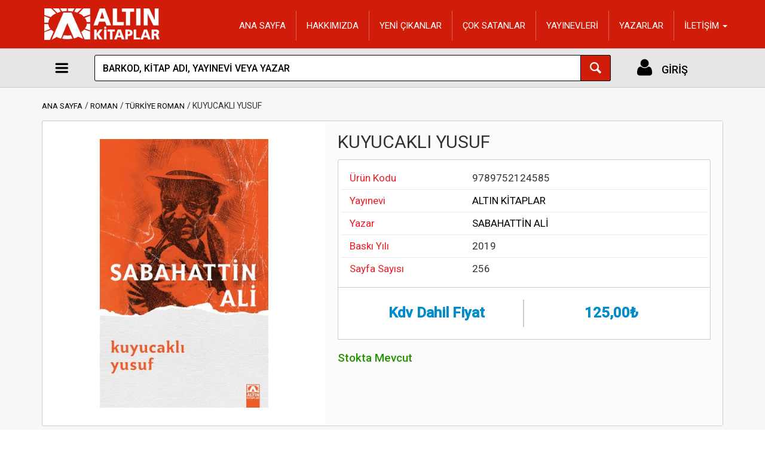

--- FILE ---
content_type: text/html; charset=utf-8
request_url: https://b2b.altinkitaplar.com.tr/kitap/altin-kitaplar/kuyucakli-yusuf/9789752124585
body_size: 16312
content:

<!DOCTYPE html>
<html>
<head>
    <meta charset="utf-8" />
<meta name="viewport" content="width=device-width, initial-scale=1.0, maximum-scale=1.0, user-scalable=no">
<meta http-equiv="X-UA-Compatible" content="IE=edge">
<meta http-equiv="Cache-control" content="no-cache">
<meta name="viewport" content="width=device-width" />
<title>
ALTIN KİTAPLAR | KUYUCAKLI YUSUF | SABAHATTİN ALİ | ALTIN KİTAPLAR </title>
    <meta name="description" content="ALTIN KİTAPLAR Detayı" />
    <meta name="keywords" content="KUYUCAKLI YUSUF, SABAHATTİN ALİ, ALTIN KİTAPLAR, 9789752124585, KUYUCAKLI YUSUF,SABAHATTİN ALİ, altin,kitaplar" />
<script src="/content/js/modernizr?v=Ue6pQwlVac0ZdbIyIn4-Bqh2YDXA2aHqqTer-c9YvvA1"></script>

<script src="/content/js/jquery?v=RfUeoIfEaIohof5A6Yx_RvhjPWW5REhi387hPnXMuLE1"></script>

<link href="/content/plugin/bootstrap-datetimepicker/css/bootstrap-datetimepicker?v=CsenYC34bPJnybeoJlNgT2AhwjugPHNSgCrjxpQ3TmE1" rel="stylesheet"/>

<link href="/content/plugin/bootstrap-select/css/bootstrap-select?v=sCxl4NBt2rmOksFX0_fCMb_ZEREAaQK9KflTczlIeKY1" rel="stylesheet"/>

<link href="/content/plugin/flag-icon-css/css/flag-icon?v=_zvj7wMMvCUj0wrNMIs2t0TTQbRWA9HXqktPQy82AoY1" rel="stylesheet"/>

<link href="/content/css/font-awesome?v=3iEv8vqPidB6TVfgNOGrLoJr-SPH_mV3YwpggEk2_ao1" rel="stylesheet"/>

<link href="/content/plugin/pnotify/css?v=vrwcr38a34Eo_FZP7_QnN1UTAPXgR_vLbCBJMVKjAB41" rel="stylesheet"/>

<link href="/content/plugin/jquery.fancybox/css?v=upByAWsDAweeVoH431T3ueGfm1vyZ_iBHxa1_VJ7Cu01" rel="stylesheet"/>

<link href="/content/plugin/intTelInput/css/intTelInput?v=GQZBDReQexxQKJrjrTkNMQUF8LeMLqZq-WoTCHiqoRg1" rel="stylesheet"/>

<link href="/content/plugin/css/owlcarousel?v=8iWMX6jLJDqmTzx8UcaIw4mICoc0PRBj3Y57i36ce8c1" rel="stylesheet"/>

<link href="/content/plugin/css/sweetalert2?v=Q7vMX1Fmj__sit-Bk1-5PDS2VDn7S6OJwYc1CrAN-4c1" rel="stylesheet"/>

<link href="/content/css/b2b?v=vLEd6biUFEXAMJwkqJ-CdBZoEtAeOb7B0GOeEhtZOLI1" rel="stylesheet"/>


    <!-- Global site tag (gtag.js) - Google Analytics -->
    <script async src="https://www.googletagmanager.com/gtag/js?id=G-080N225YVY"></script>
    <script>
        window.dataLayer = window.dataLayer || [];
        function gtag() { dataLayer.push(arguments); }
        gtag('js', new Date());

        gtag('config', 'G-080N225YVY');
    </script>

<link href="https://fonts.googleapis.com/css?family=Lato:400,700|Raleway:400,500|Roboto:400,500|PT+Sans" rel="stylesheet">
<link href="/Themes/AltinKitaplar/Content/css/fontello.css" rel="stylesheet">
<link rel="stylesheet" href="/Themes/AltinKitaplar/Content/plugin/bootstrap/css/bootstrap.css">
<link rel="stylesheet" href="/Themes/AltinKitaplar/Content/css/style.css">
<link rel="stylesheet" href="/Themes/AltinKitaplar/Content/css/style-custom.css">
<script src="/Themes/AltinKitaplar/Content/plugin/bootstrap/js/bootstrap.js"></script>

<link rel="icon" type="image/x-icon" href="/Themes/AltinKitaplar/Content/favicon/favicon.ico">
<link rel="icon" type="image/png" sizes="32x32" href="/Themes/AltinKitaplar/Content/favicon/favicon-32x32.png">
<link rel="icon" type="image/png" sizes="16x16" href="/Themes/AltinKitaplar/Content/favicon/favicon-16x16.png">
<link rel="apple-touch-icon" sizes="180x180" href="/Themes/Ecober/Content/favicon/apple-touch-icon.png">
<link rel="manifest" href="/Themes/AltinKitaplar/Content/favicon/site.webmanifest">
</head>
<body class="front_page">

    <div class="wide_layout">

        

<!-- - - - - - - - - - - - - - Header - - - - - - - - - - - - - - - - -->

<header id="header" class="type_4">
    <!-- - - - - - - - - - - - - - Bottom part - - - - - - - - - - - - - - - - -->
    <div class="bottom_part">
        <div class="container">
            <div class="row">

                <!-- Static navbar -->
                <nav class="navbar navbar-static-top">
                    <div class="container">
                        <div class="navbar-header">

                            <button type="button" class="navbar-toggle collapsed mainLink" data-toggle="collapse" data-target="#navbar" aria-expanded="false" aria-controls="navbar">
                                <span class="sr-only">Toggle navigation</span>
                            </button>

                                <a href="/login" class="navLogin1"></a>






                                <a href="/" class="logo"><img src="/Themes/AltinKitaplar/content/images/logo.png" alt="ALTIN KİTAPLAR"></a>
                        </div>
                        <div id="navbar" class="navbar-collapse collapse">
    <ul class="nav navbar-nav navbar-right headerMenu" style="margin-top:8px; text-align:center">

                <li><a href="/">ANA SAYFA</a></li>
                <li class="divider-vertical"></li>
                <li><a href="/cms/hakkimizda/1333">HAKKIMIZDA</a></li>
                <li class="divider-vertical"></li>
                <li><a href="/yeni-cikanlar">YENİ &#199;IKANLAR</a></li>
                <li class="divider-vertical"></li>
                <li><a href="/cok-satanlar">&#199;OK SATANLAR</a></li>
                <li class="divider-vertical"></li>
                <li><a href="/yayinevleri">YAYINEVLERİ</a></li>
                <li class="divider-vertical"></li>
                <li><a href="/yazarlar">YAZARLAR</a></li>
                <li class="divider-vertical"></li>
                <li class="dropdown subHeaderMenu">
                    <a href="#" class="dropdown-toggle" data-toggle="dropdown" role="button" aria-haspopup="true" aria-expanded="false">İLETİŞİM <span class="caret"></span></a>
                    <ul class="dropdown-menu">
                            <li><a href="/bayilik-basvuru-formu">B2B BAŞVURU FORMU</a></li>
                                <li role="separator" class="divider"></li>
                            <li><a href="/iletisim">İLETİŞİM FORMU</a></li>
                    </ul>
                </li>
            </ul>

                        </div><!--/.nav-collapse -->


                    </div>
                </nav>
            </div><!--/ .row-->
        </div><!--/ .container-->
    </div><!--/ .bottom_part -->
    <!-- - - - - - - - - - - - - - End of bottom part - - - - - - - - - - - - - - - - -->
    <!-- - - - - - - - - - - - - - Main navigation wrapper - - - - - - - - - - - - - - - - -->

    <div id="main_navigation_wrap">
        <div class="container">
            <div class="row">
                <div class="col-xs-12">
                    <div class="sticky_inner">

                        <!-- - - - - - - - - - - - - - Navigation item - - - - - - - - - - - - - - - - -->
                        <div class="nav_item size_1 navItem1">
<link rel="stylesheet" href="/Themes/AltinKitaplar/Content/js/mega-menu/css/mega-menu.css">
<div class="cd-dropdown-wrapper">
    <a class="btn btnMenu categories cd-dropdown-trigger" href="javascript:;" style="padding-right: 4px; height: 100%; width: 100%;position:absolute"></a>
    <nav class="cd-dropdown">
        <h2 style="padding:10px 0 10px 15px">
                <img src="/Themes/AltinKitaplar/content/images/logo.png" style="height:65px" />
        </h2>
        <a href="#0" class="cd-close">Kapat</a>
        <ul class="cd-dropdown-content">
                    <li class="has-children">
                        <a href="/kategori/category1/arastirma-tarih/1000">ARAŞTIRMA-TARİH</a>

                            <ul class="cd-dropdown-icons is-hidden">
                                <li class="go-back">
                                    <a href="#0">ARAŞTIRMA-TARİH</a>
                                </li>
                                    <li>
                                        <a href="/kategori/category2/ataturk-kitapligi/2014" style="height:40px; line-height:40px">ATAT&#220;RK KİTAPLIĞI</a>
                                    </li>
                                    <li>
                                        <a href="/kategori/category2/edebiyat-inceleme/2029" style="height:40px; line-height:40px">EDEBİYAT İNCELEME</a>
                                    </li>
                                    <li>
                                        <a href="/kategori/category2/politika/2048" style="height:40px; line-height:40px">POLİTİKA</a>
                                    </li>
                                    <li>
                                        <a href="/kategori/category2/tarih/2059" style="height:40px; line-height:40px">TARİH</a>
                                    </li>
                            </ul>
                    </li>
                    <li class="has-children">
                        <a href="/kategori/category1/basvuru/1001">BAŞVURU</a>

                            <ul class="cd-dropdown-icons is-hidden">
                                <li class="go-back">
                                    <a href="#0">BAŞVURU</a>
                                </li>
                                    <li>
                                        <a href="/kategori/category2/aile-cocuk/2016" style="height:40px; line-height:40px">AİLE &#199;OCUK</a>
                                    </li>
                                    <li>
                                        <a href="/kategori/category2/gezi-anlatimi/2034" style="height:40px; line-height:40px">GEZİ ANLATIMI</a>
                                    </li>
                                    <li>
                                        <a href="/kategori/category2/is-gelistirme/2064" style="height:40px; line-height:40px">İŞ GELİŞTİRME</a>
                                    </li>
                                    <li>
                                        <a href="/kategori/category2/kadin-erkek-iliskisi/2037" style="height:40px; line-height:40px">KADIN ERKEK İLİŞKİSİ</a>
                                    </li>
                                    <li>
                                        <a href="/kategori/category2/kisisel-gelisim/2042" style="height:40px; line-height:40px">KİŞİSEL GELİŞİM</a>
                                    </li>
                                    <li>
                                        <a href="/kategori/category2/psikoloji/2050" style="height:40px; line-height:40px">PSİKOLOJİ</a>
                                    </li>
                                    <li>
                                        <a href="/kategori/category2/saglik/2052" style="height:40px; line-height:40px">SAĞLIK</a>
                                    </li>
                                    <li>
                                        <a href="/kategori/category2/satis-pazarlama/2053" style="height:40px; line-height:40px">SATIŞ-PAZARLAMA</a>
                                    </li>
                            </ul>
                    </li>
                    <li class="has-children">
                        <a href="/kategori/category1/bilim/1002">BİLİM</a>

                            <ul class="cd-dropdown-icons is-hidden">
                                <li class="go-back">
                                    <a href="#0">BİLİM</a>
                                </li>
                                    <li>
                                        <a href="/kategori/category2/bilim-insanlari/2020" style="height:40px; line-height:40px">BİLİM İNSANLARI</a>
                                    </li>
                                    <li>
                                        <a href="/kategori/category2/bilim-kurgu/2018" style="height:40px; line-height:40px">BİLİM KURGU</a>
                                    </li>
                                    <li>
                                        <a href="/kategori/category2/bilim-tarihi/2019" style="height:40px; line-height:40px">BİLİM TARİHİ</a>
                                    </li>
                                    <li>
                                        <a href="/kategori/category2/populer-bilim/2049" style="height:40px; line-height:40px">POP&#220;LER BİLİM</a>
                                    </li>
                            </ul>
                    </li>
                    <li class="has-children">
                        <a href="/kategori/category1/biyografi/1003">BİYOGRAFİ</a>

                            <ul class="cd-dropdown-icons is-hidden">
                                <li class="go-back">
                                    <a href="#0">BİYOGRAFİ</a>
                                </li>
                                    <li>
                                        <a href="/kategori/category2/biyografi/2021" style="height:40px; line-height:40px">BİYOGRAFİ</a>
                                    </li>
                            </ul>
                    </li>
                    <li class="has-children">
                        <a href="/kategori/category1/cocuk/1004">&#199;OCUK</a>

                            <ul class="cd-dropdown-icons is-hidden">
                                <li class="go-back">
                                    <a href="#0">&#199;OCUK</a>
                                </li>
                                    <li>
                                        <a href="/kategori/category2/12-yas-hikaye-roman/2000" style="height:40px; line-height:40px">12+ YAŞ HİKAYE-ROMAN</a>
                                    </li>
                                    <li>
                                        <a href="/kategori/category2/12-yas-klasik/2001" style="height:40px; line-height:40px">12+ YAŞ KLASİK</a>
                                    </li>
                                    <li>
                                        <a href="/kategori/category2/3-6-yas-etkinlik/2002" style="height:40px; line-height:40px">3-6 YAŞ ETKİNLİK</a>
                                    </li>
                                    <li>
                                        <a href="/kategori/category2/3-6-yas-ilkokuma-kitap/2003" style="height:40px; line-height:40px">3-6 YAŞ İLKOKUMA KİTAP</a>
                                    </li>
                                    <li>
                                        <a href="/kategori/category2/3-6yas-resimli-kitap/2004" style="height:40px; line-height:40px">3-6YAŞ RESİMLİ KİTAP</a>
                                    </li>
                                    <li>
                                        <a href="/kategori/category2/6-yas-bilim/2005" style="height:40px; line-height:40px">6+ YAŞ BİLİM</a>
                                    </li>
                                    <li>
                                        <a href="/kategori/category2/6-yas-egitim/2006" style="height:40px; line-height:40px">6+ YAŞ EĞİTİM</a>
                                    </li>
                                    <li>
                                        <a href="/kategori/category2/6-yas-etkinlik/2065" style="height:40px; line-height:40px">6+ YAŞ ETKİNLİK</a>
                                    </li>
                                    <li>
                                        <a href="/kategori/category2/6-yas-klasik/2007" style="height:40px; line-height:40px">6+ YAŞ KLASİK</a>
                                    </li>
                                    <li>
                                        <a href="/kategori/category2/6yas-basvuru-kitap/2008" style="height:40px; line-height:40px">6+YAŞ BAŞVURU KİTAP</a>
                                    </li>
                                    <li>
                                        <a href="/kategori/category2/6yas-egitici-kitaplar/2009" style="height:40px; line-height:40px">6+YAŞ EĞİTİCİ KİTAPLAR</a>
                                    </li>
                                    <li>
                                        <a href="/kategori/category2/6yas-klasik/2010" style="height:40px; line-height:40px">6+YAŞ KLASİK</a>
                                    </li>
                                    <li>
                                        <a href="/kategori/category2/6-8yas-ilk-okuma-kitap/2011" style="height:40px; line-height:40px">6-8YAŞ İLK OKUMA KİTAP</a>
                                    </li>
                                    <li>
                                        <a href="/kategori/category2/8-12yas-hikaye-roman/2012" style="height:40px; line-height:40px">8-12YAŞ HİKAYE-ROMAN</a>
                                    </li>
                                    <li>
                                        <a href="/kategori/category2/aile-cocuk/2016" style="height:40px; line-height:40px">AİLE &#199;OCUK</a>
                                    </li>
                                    <li>
                                        <a href="/kategori/category2/boyama-kitaplari/2017" style="height:40px; line-height:40px">BOYAMA KİTAPLARI</a>
                                    </li>
                                    <li>
                                        <a href="/kategori/category2/cizgi-roman/2023" style="height:40px; line-height:40px">&#199;İZGİ ROMAN</a>
                                    </li>
                                    <li>
                                        <a href="/kategori/category2/hikaye/2036" style="height:40px; line-height:40px">HİKAYE</a>
                                    </li>
                                    <li>
                                        <a href="/kategori/category2/masal-kitaplari/2044" style="height:40px; line-height:40px">MASAL KİTAPLARI</a>
                                    </li>
                                    <li>
                                        <a href="/kategori/category2/saglik/2052" style="height:40px; line-height:40px">SAĞLIK</a>
                                    </li>
                                    <li>
                                        <a href="/kategori/category2/sesli-kitaplar/2054" style="height:40px; line-height:40px">SESLİ KİTAPLAR</a>
                                    </li>
                            </ul>
                    </li>
                    <li class="has-children">
                        <a href="/kategori/category1/edebiyat/1005">EDEBİYAT</a>

                            <ul class="cd-dropdown-icons is-hidden">
                                <li class="go-back">
                                    <a href="#0">EDEBİYAT</a>
                                </li>
                                    <li>
                                        <a href="/kategori/category2/deneme-yazin/2025" style="height:40px; line-height:40px">DENEME-YAZIN</a>
                                    </li>
                                    <li>
                                        <a href="/kategori/category2/dunya-roman/2027" style="height:40px; line-height:40px">D&#220;NYA ROMAN</a>
                                    </li>
                                    <li>
                                        <a href="/kategori/category2/edebiyat-inceleme/2029" style="height:40px; line-height:40px">EDEBİYAT İNCELEME</a>
                                    </li>
                                    <li>
                                        <a href="/kategori/category2/gunluk-ani/2035" style="height:40px; line-height:40px">G&#220;NL&#220;K ANI</a>
                                    </li>
                                    <li>
                                        <a href="/kategori/category2/turk-klasik/2060" style="height:40px; line-height:40px">T&#220;RK KLASİK</a>
                                    </li>
                                    <li>
                                        <a href="/kategori/category2/turk-siiri/2061" style="height:40px; line-height:40px">T&#220;RK ŞİİRİ</a>
                                    </li>
                            </ul>
                    </li>
                    <li class="has-children">
                        <a href="/kategori/category1/egitim/1006">EĞİTİM</a>

                            <ul class="cd-dropdown-icons is-hidden">
                                <li class="go-back">
                                    <a href="#0">EĞİTİM</a>
                                </li>
                                    <li>
                                        <a href="/kategori/category2/aile-cocuk/2016" style="height:40px; line-height:40px">AİLE &#199;OCUK</a>
                                    </li>
                                    <li>
                                        <a href="/kategori/category2/dil-bilgisi/2028" style="height:40px; line-height:40px">DİL BİLGİSİ</a>
                                    </li>
                                    <li>
                                        <a href="/kategori/category2/egitim/2030" style="height:40px; line-height:40px">EĞİTİM</a>
                                    </li>
                                    <li>
                                        <a href="/kategori/category2/sozluk/2057" style="height:40px; line-height:40px">S&#214;ZL&#220;K</a>
                                    </li>
                            </ul>
                    </li>
                    <li class="has-children">
                        <a href="/kategori/category1/felsefe/1007">FELSEFE</a>

                            <ul class="cd-dropdown-icons is-hidden">
                                <li class="go-back">
                                    <a href="#0">FELSEFE</a>
                                </li>
                                    <li>
                                        <a href="/kategori/category2/felsefeciler/2032" style="height:40px; line-height:40px">FELSEFECİLER</a>
                                    </li>
                            </ul>
                    </li>
                    <li class="has-children">
                        <a href="/kategori/category1/genclik/1009">GEN&#199;LİK</a>

                            <ul class="cd-dropdown-icons is-hidden">
                                <li class="go-back">
                                    <a href="#0">GEN&#199;LİK</a>
                                </li>
                                    <li>
                                        <a href="/kategori/category2/12-yas-hikaye-roman/2000" style="height:40px; line-height:40px">12+ YAŞ HİKAYE-ROMAN</a>
                                    </li>
                                    <li>
                                        <a href="/kategori/category2/8-12yas-hikaye-roman/2012" style="height:40px; line-height:40px">8-12YAŞ HİKAYE-ROMAN</a>
                                    </li>
                                    <li>
                                        <a href="/kategori/category2/hikaye/2036" style="height:40px; line-height:40px">HİKAYE</a>
                                    </li>
                                    <li>
                                        <a href="/kategori/category2/macera/2043" style="height:40px; line-height:40px">MACERA</a>
                                    </li>
                            </ul>
                    </li>
                    <li class="has-children">
                        <a href="/kategori/category1/hobi/1010">HOBİ</a>

                            <ul class="cd-dropdown-icons is-hidden">
                                <li class="go-back">
                                    <a href="#0">HOBİ</a>
                                </li>
                                    <li>
                                        <a href="/kategori/category2/boyama-kitaplari/2017" style="height:40px; line-height:40px">BOYAMA KİTAPLARI</a>
                                    </li>
                                    <li>
                                        <a href="/kategori/category2/parapsikoloji/2046" style="height:40px; line-height:40px">PARAPSİKOLOJİ</a>
                                    </li>
                            </ul>
                    </li>
                    <li class="has-children">
                        <a href="/kategori/category1/kirtasiye/1011">KIRTASİYE</a>

                            <ul class="cd-dropdown-icons is-hidden">
                                <li class="go-back">
                                    <a href="#0">KIRTASİYE</a>
                                </li>
                                    <li>
                                        <a href="/kategori/category2/ajanda/2013" style="height:40px; line-height:40px">AJANDA</a>
                                    </li>
                                    <li>
                                        <a href="/kategori/category2/defter/2024" style="height:40px; line-height:40px">DEFTER</a>
                                    </li>
                                    <li>
                                        <a href="/kategori/category2/kirtasiye/2038" style="height:40px; line-height:40px">KIRTASİYE</a>
                                    </li>
                            </ul>
                    </li>
                    <li class="has-children">
                        <a href="/kategori/category1/roman/1013">ROMAN</a>

                            <ul class="cd-dropdown-icons is-hidden">
                                <li class="go-back">
                                    <a href="#0">ROMAN</a>
                                </li>
                                    <li>
                                        <a href="/kategori/category2/bilim-kurgu/2018" style="height:40px; line-height:40px">BİLİM KURGU</a>
                                    </li>
                                    <li>
                                        <a href="/kategori/category2/biyografi/2021" style="height:40px; line-height:40px">BİYOGRAFİ</a>
                                    </li>
                                    <li>
                                        <a href="/kategori/category2/cizgi-roman/2023" style="height:40px; line-height:40px">&#199;İZGİ ROMAN</a>
                                    </li>
                                    <li>
                                        <a href="/kategori/category2/dunya-klasik/2026" style="height:40px; line-height:40px">D&#220;NYA KLASİK</a>
                                    </li>
                                    <li>
                                        <a href="/kategori/category2/dunya-roman/2027" style="height:40px; line-height:40px">D&#220;NYA ROMAN</a>
                                    </li>
                                    <li>
                                        <a href="/kategori/category2/edebiyat-inceleme/2029" style="height:40px; line-height:40px">EDEBİYAT İNCELEME</a>
                                    </li>
                                    <li>
                                        <a href="/kategori/category2/fantastik/2031" style="height:40px; line-height:40px">FANTASTİK</a>
                                    </li>
                                    <li>
                                        <a href="/kategori/category2/kisisel-gelisim/2042" style="height:40px; line-height:40px">KİŞİSEL GELİŞİM</a>
                                    </li>
                                    <li>
                                        <a href="/kategori/category2/korku-gerilim/2041" style="height:40px; line-height:40px">KORKU GERİLİM</a>
                                    </li>
                                    <li>
                                        <a href="/kategori/category2/macera/2043" style="height:40px; line-height:40px">MACERA</a>
                                    </li>
                                    <li>
                                        <a href="/kategori/category2/polisiye/2047" style="height:40px; line-height:40px">POLİSİYE</a>
                                    </li>
                                    <li>
                                        <a href="/kategori/category2/romantik/2051" style="height:40px; line-height:40px">ROMANTİK</a>
                                    </li>
                                    <li>
                                        <a href="/kategori/category2/saglik/2052" style="height:40px; line-height:40px">SAĞLIK</a>
                                    </li>
                                    <li>
                                        <a href="/kategori/category2/turkiye-roman/2062" style="height:40px; line-height:40px">T&#220;RKİYE ROMAN</a>
                                    </li>
                            </ul>
                    </li>
                    <li class="has-children">
                        <a href="/kategori/category1/yemek/1014">YEMEK</a>

                            <ul class="cd-dropdown-icons is-hidden">
                                <li class="go-back">
                                    <a href="#0">YEMEK</a>
                                </li>
                                    <li>
                                        <a href="/kategori/category2/yemek-kitaplari/2063" style="height:40px; line-height:40px">YEMEK KİTAPLARI</a>
                                    </li>
                            </ul>
                    </li>


        </ul> <!-- .cd-dropdown-content -->
    </nav> <!-- .cd-dropdown -->
</div> <!-- .cd-dropdown-wrapper -->

<script src="/Themes/AltinKitaplar/Content/js/mega-menu/js/jquery.menu-aim.js"></script>
<script src="/Themes/AltinKitaplar/Content/js/mega-menu/js/mega-menu.js"></script>
                        </div>
                        <!-- - - - - - - - - - - - - - End of main navigation - - - - - - - - - - - - - - - - -->
                        <!-- - - - - - - - - - - - - - Navigation item - - - - - - - - - - - - - - - - -->
                        <div class="nav_item inner_offset navItem2">
                            <!-- - - - - - - - - - - - - - Search form - - - - - - - - - - - - - - - - -->
<form action="/search/" method="get" class="clearfix search mySearchContainer">
    <input type="search" class="mySearch alignleft" id="q" name="q" placeholder="BARKOD, KİTAP ADI, YAYINEVİ VEYA YAZAR" maxlength="150" autocomplete="off"
           autocorrect="off" spellcheck="false" autocapitalize="off" onclick="this.setSelectionRange(0, this.value.length);">
    <button type="submit" class="button_blue def_icon_btn alignleft"></button>
</form>
                            <!--/ #search-->
                            <!-- - - - - - - - - - - - - - End search form - - - - - - - - - - - - - - - - -->
                        </div>
                        <!-- - - - - - - - - - - - - - End of main navigation - - - - - - - - - - - - - - - - -->
                        

                        <!-- - - - - - - - - - - - - - Navigation item - - - - - - - - - - - - - - - - -->
                        <div class="navItem3 nav_item size_2 navLogin2">
                                <a class="btn btnMenu login" href="/login" style="height: 100%; width: 100%">
                                    <span class="total_price" style="position: absolute; top: 35%;font-weight:500">GİRİŞ</span>
                                </a>
                        </div><!--/ .nav_item-->
                        <!-- - - - - - - - - - - - - - End of main navigation - - - - - - - - - - - - - - - - -->



                    </div><!--/ .main_navigation-->

                </div><!--/ [col]-->
            </div><!--/ .row-->
        </div><!--/ .container-->
    </div><!--/ .main_navigation_wrap-->
    <!-- - - - - - - - - - - - - - End of main navigation wrapper - - - - - - - - - - - - - - - - -->
</header>
<script>

    $.ui.autocomplete.prototype._renderItem = function (ul, item) {
        var re = new RegExp($.trim(this.term));
        var t = item.label.replace(re, "<span style='font-weight:800;color:#ff0000;'>" + $.trim(this.term) + "</span>");

        if (divindex === 0) {
            $("<div id='modal1' class='container-fluid searchContainer' style='position:absolute;left:0; right:0;background-color:#fff;padding-top:10px; box-shadow: 0 0 3px gray;'>").appendTo(ul);
            divindex = 1;
        }

        var searchGroup = item.searchGroup;
        var img = item.icn;
        var searchableField = item.searchableField;
        var groupName = item.groupName;
        var url = item.url;

        //console.log(item);
        //console.log(searchGroup);
        //console.log(t);
        //console.log(url);

        if (searchGroup === "ProductName") {
            if (catProductFirst === 0) {
                dtd = $("<div class='resultContainer full divProduct'>")
                    .data("item.autocomplete", item)
                    .append("<div class='header'><span class='fa fa-book'></span> &#220;R&#220;NLER</div><div class='productContainer'></div>")
                    .appendTo('#modal1');
            }
            dtd = $("<div class='resultItem ui-menu-item'>" +
                    "<a href='" + url + "'>" +
                    "<div class='result_image_item' style='float:left'><img class='imgSearch' src='" + img + "'></div>" +
                    "<div class='result_content_item'  style='float:left'><b>" + t + "</b>"+
                    "<div class='warning'>" + groupName + "</div>" +
                    "<div class='success'>" + searchableField + "</div>" +
                    "</div></a></div>")
                .data("item.autocomplete", item)
                .appendTo(".productContainer");
            catProductFirst = 1;
        }
        else if (searchGroup === "Group1") {
            if (catGroupFirst === 0) {
                dtd = $("<div class='resultContainer full divGroup'>")
                    .data("item.autocomplete", item)
                    .append("<div class='header'><span class='fa fa-home'></span> YAYINEVLERİ</div>")
                    .appendTo("#modal1");
            }
            dtd = $("<a href='" + url + "' class='btn btn-warning btn-xs' style='margin:0px 0px 3px 3px'>" + t + "</a></div>")
                .data("item.autocomplete", item)
                .appendTo(".divGroup");
            catGroupFirst = 1;
        }
        else {
            if (catSearchableFieldFirst === 0) {
                dtd = $("<div class='resultContainer full divSearchableField' >")
                    .data("item.autocomplete", item)
                    .append("<div class='header'><span class='fa fa-user'></span> YAZARLAR</div>")
                    .appendTo("#modal1");
            }
            dtd = $("<a href='" + url + "' class='btn btn-info btn-xs' style='margin:0px 0px 3px 3px'>" + t + "</a></div></div>")
                .data("item.autocomplete", item)
                .appendTo(".divSearchableField");
            catSearchableFieldFirst = 1;

        }

        return dtd;
    };
</script>


        <div class="page_wrapper">

            <div class="container">

                


<ul class="breadcrumbs">
    <li><a class="small_link" href="/">ANA SAYFA</a></li>
        <li><a class="small_link" href="/kategori/category1/roman/1013">ROMAN</a></li>
            <li><a class="small_link" href="/kategori/category2/turkiye-roman/2062">T&#220;RKİYE ROMAN</a></li>
        <li>KUYUCAKLI YUSUF</li>
</ul>

<div class="section_offset">
    <div class="row">
        <main class="col-md-12 col-sm-12">

            <section class="section_offset clearfix theme_box nevaa-product-detail-container" style="padding:0">


<!-- - - - - - - - - - - - - - Product image column - - - - - - - - - - - - - - - - -->
<div class="col-md-5 col-sm-12" style="padding:30px">

    <!-- - - - - - - - - - - - - - Image preview container - - - - - - - - - - - - - - - - -->
    <div style="width:100%;height:100%;text-align:center">
        <div style="display:flex;align-items:center;justify-content:center;width:100%;height:100%">
            <a class="fancybox_item" href="/content/images/product/9789752124585.jpg">
                <img src="/content/images/product/9789752124585.jpg" style="max-height:450px" title="KUYUCAKLI YUSUF" />
            </a>

        </div><!--/ .image_preview_container-->

    </div>



    <!-- - - - - - - - - - - - - - End of image preview container - - - - - - - - - - - - - - - - -->
</div>
<div class="col-md-7 col-sm-12" style="background-color:#fbfbfb;padding:20px; min-height:488px">

    <h1>KUYUCAKLI YUSUF</h1>

    <section class="theme_box">

        <div class=" detailList">
                <div class="row">
                    <div class="subject col-md-4">&#220;r&#252;n Kodu</div>
                    <div class="col-md-8">9789752124585</div>
                </div>
                                        <div class="row">
                    <div class="subject col-md-4">Yayınevi</div>
                    <div class="col-md-8"><a href="/yayinevi/group1/altin-kitaplar/01">ALTIN KİTAPLAR</a></div>
                </div>
                            <div class="row">
                    <div class="subject col-md-4">Yazar</div>
                    <div class="col-md-8"><a href="/yazar/sabahattin-ali">SABAHATTİN ALİ</a></div>
                </div>
                                                                <div class="row">
                    <div class="subject col-md-4">Baskı Yılı</div>
                    <div class="col-md-8">2019</div>
                </div>
                            <div class="row">
                    <div class="subject col-md-4">Sayfa Sayısı</div>
                    <div class="col-md-8">256</div>
                </div>
            
                                    
        </div>
    </section>

        <div class="description_section theme_box">
            <div class="table_wrap product_price_table">
                <table>
                    <tbody>
                        <tr>
                            <td class="special_price " style="background: #fff; border-color: #f7f7f7; text-align: center; vertical-align: middle">
                                <div class="detailPrice priceDiscountContainer">Kdv Dahil Fiyat</div>
                            </td>
                            <td class="special_price" style="background: #fff; border-color: #f7f7f7; text-align: center; vertical-align: middle">
                                <div class="detailPrice priceDiscountContainer">
                                    125,00₺
                                </div>
                            </td>
                        </tr>
                    </tbody>
                </table>
            </div>
        </div>

        <div class='success' style="font-size: 19px; font-weight: 500;margin-top:10px; padding-top:10px">
            Stokta Mevcut
        </div>

	



    <div style="margin-top:14px">




    </div>

</div>
<!-- - - - - - - - - - - - - - End of product description column - - - - - - - - - - - - - - - - -->

            </section>


        </main><!--/ [col] -->
    </div>
</div>

    <section class="section_offset">
        <h3 class="offset_title">DİĞER &#220;R&#220;NLER</h3>
        <div class="owl_carousel nevaa-products five_items">


<div class="nevaa-product-card">
    <div class="nevaa-product-image">

        <a href="/kitap/altin-kitaplar/sabahattin-ali-seti---3-kitap/2789788615566"><img alt="SABAHATTİN ALİ SETİ - 3 KİTAP" src="/content/images/default-tr.png" /></a>

        



    </div>
    <div class="nevaa-product-info">
        <a class="product-info-item product-title" href="/kitap/altin-kitaplar/sabahattin-ali-seti---3-kitap/2789788615566">SABAHATTİN ALİ SETİ - 3 KİTAP</a>
        <span class="product-info-item product-publisher-author">
            <a class="fp-publisher warning" href="/yayinevi/group1/altin-kitaplar/01">ALTIN KİTAPLAR</a>
            <a class="fp-author success" href="/yazar/sabahattin-ali">SABAHATTİN ALİ</a>
        </span>
        <span class="product-info-item product-publisher-author">
            <a class="fp-author text-danger" href="/yazar"> </a>
        </span>

            <div class="priceDiscountContainer">
                <span class="product-info-item product-price product_price">300,00₺</span>

            </div>

            <h5 class='error '>
                Stokta Yok
            </h5>






    </div>
</div>





<div class="nevaa-product-card">
    <div class="nevaa-product-image">

        <a href="/kitap/altin-kitaplar/kurk-mantolu-madonna/9789752124578"><img alt="KÜRK MANTOLU MADONNA" src="/content/images/product/9789752124578.jpg" /></a>

        



    </div>
    <div class="nevaa-product-info">
        <a class="product-info-item product-title" href="/kitap/altin-kitaplar/kurk-mantolu-madonna/9789752124578">K&#220;RK MANTOLU MADONNA</a>
        <span class="product-info-item product-publisher-author">
            <a class="fp-publisher warning" href="/yayinevi/group1/altin-kitaplar/01">ALTIN KİTAPLAR</a>
            <a class="fp-author success" href="/yazar/sabahattin-ali">SABAHATTİN ALİ</a>
        </span>
        <span class="product-info-item product-publisher-author">
            <a class="fp-author text-danger" href="/yazar"> </a>
        </span>

            <div class="priceDiscountContainer">
                <span class="product-info-item product-price product_price">70,00₺</span>

            </div>

            <h5 class='success '>
                Stokta Mevcut
            </h5>






    </div>
</div>





<div class="nevaa-product-card">
    <div class="nevaa-product-image">

        <a href="/kitap/altin-kitaplar/icimizdeki-seytan/9789752124592"><img alt="İÇİMİZDEKİ ŞEYTAN" src="/content/images/product/9789752124592.jpg" /></a>

        



    </div>
    <div class="nevaa-product-info">
        <a class="product-info-item product-title" href="/kitap/altin-kitaplar/icimizdeki-seytan/9789752124592">İ&#199;İMİZDEKİ ŞEYTAN</a>
        <span class="product-info-item product-publisher-author">
            <a class="fp-publisher warning" href="/yayinevi/group1/altin-kitaplar/01">ALTIN KİTAPLAR</a>
            <a class="fp-author success" href="/yazar/sabahattin-ali">SABAHATTİN ALİ</a>
        </span>
        <span class="product-info-item product-publisher-author">
            <a class="fp-author text-danger" href="/yazar"> </a>
        </span>

            <div class="priceDiscountContainer">
                <span class="product-info-item product-price product_price">105,00₺</span>

            </div>

            <h5 class='success '>
                Stokta Mevcut
            </h5>






    </div>
</div>



        </div><!--/ .owl_carousel-->
    </section>


            </div>
        </div>

        <footer id="footer">
    <!-- - - - - - - - - - - - - - Footer section- - - - - - - - - - - - - - - - -->
    <div class="footer_section">
        <div class="container">
            <div class="row">
                <div class="col-md-3 col-sm-6">
                        <img src="/Themes/AltinKitaplar/content/images/logo.png" alt="ALTIN KİTAPLAR" class="footer_logo">
                    <p></p>
                    <p>E-Posta Adresiniz: <a href="mailto:#" class="mail_to">iletisim@altinkitaplar.com.tr</a></p>

                    <!-- - - - - - - - - - - - - - Account's links widget - - - - - - - - - - - - - - - - -->
                    <section class="widget mt-20">
                        <h4>SOSYAL MEDYA</h4>
                        <ul class="social_btns">
                            <li>
                                <a href="https://tr-tr.facebook.com/altinkitaplar" class="icon_btn middle_btn social_facebook tooltip_container"><i class="icon-facebook-1"></i><span class="tooltip top">Facebook</span></a>
                            </li>

                            <li>
                                <a href="https://instagram.com/altinkitaplar" class="icon_btn middle_btn social_twitter tooltip_container"><i class="icon-twitter"></i><span class="tooltip top">Twitter</span></a>
                            </li>

                            <li>
                                <a href="https://twitter.com/altinkitaplar" class="icon_btn middle_btn social_instagram tooltip_container"><i class="icon-instagram-4"></i><span class="tooltip top">Instagram</span></a>
                            </li>
                        </ul>
                    </section><!--/ .widget-->
                    <!-- - - - - - - - - - - - - - End of account's links widget - - - - - - - - - - - - - - - - -->

                </div><!--/ [col]-->


                <div class="col-md-3 col-sm-6">
    <section class="widget">
        <h4>LİNKLER</h4>
        <ul class="list_of_links">
                <li><a href="/">ANA SAYFA</a></li>
                <li><a href="/yeni-cikanlar">YENİ &#199;IKANLAR</a></li>
                <li><a href="/cok-satanlar">&#199;OK SATANLAR</a></li>
                <li><a href="/yayinevleri">YAYINEVLERİ</a></li>
                <li><a href="/yazarlar">YAZARLAR</a></li>
                <li><a href="/bayilik-basvuru-formu">B2B BAŞVURU FORMU</a></li>
                <li><a href="/iletisim">İLETİŞİM</a></li>
        </ul>
    </section>

                </div><!--/ [col]-->

                <div class="col-md-3 col-sm-6">
    <section class="widget">
        <h4>KVKK</h4>
        <ul class="list_of_links">
                <li><a href="/cms/aydinlatma-ve-bilgilendirme/1334">AYDINLATMA VE BİLGİLENDİRME</a></li>
                <li><a href="/cms/gizlilik-ve-cerez-politikasi/1335">GİZLİLİK VE &#199;EREZ POLİTİKASI</a></li>
                <li><a href="/cms/kisisel-verileri-isleme-saklama-ve-imha-politikasi/1336">KİŞİSEL VERİLERİ İŞLEME SAKLAMA VE İMHA POLİTİKASI</a></li>
                <li><a href="/cms/mesafeli-satis-sozlesmesi/1311">MESAFELİ SATIŞ S&#214;ZLEŞMESİ</a></li>
                <li><a href="/cms/iptal--iade/1312">İPTAL &amp; İADE</a></li>
                <li><a href="/content/images/kvkk/kvkk_basvuru_formu.docx">KVKK BAŞVURU FORMU</a></li>
        </ul>
    </section>

                </div><!--/ [col]-->

                <div class="col-md-3 col-sm-6">
                    <section class="widget">
                        <h4>İLETİŞİM BİLGİLERİ</h4>
                        <ul class="list_of_links">
                            <li>ALTIN KİTAPLAR YAYINEVİ VE TİCARET A.Ş</li>
                            <li>G&#252;lbahar Mah. Altan Erbulak Sokak Maya Han Apt. No: 14 D 3 Şişli / İstanbul</li>
                            <li>0 (212) 446 38 88</li>
                            <li></li>
                        </ul>
                    </section><!--/ .widget-->
                        <section class="widget">
                            <h4>DEPO İLETİŞİM</h4>
                            <ul class="list_of_links">
                                <li>Bağlar Mah. Mimar Sinan Cad. 62. Sokak No: 10 Yıldızlar Plaza Giriş Kat.  G&#252;neşli Bağcılar / İSTANBUL </li>
                                    <li>0 (212) 651 88 78</li>
                                                                                            </ul>
                        </section><!--/ .widget-->
                </div><!--/ [col]-->

            </div><!--/ .row-->
        </div><!--/ .container-->
    </div><!--/ .footer_section-->
    <!-- - - - - - - - - - - - - - End footer section- - - - - - - - - - - - - - - - -->
    <hr>
    <!-- - - - - - - - - - - - - - Footer section - - - - - - - - - - - - - - - - -->
    <div class="footer_section_3 align_center">
        <div class="container">
            <div class="pull-left">
                <a href="https://www.nevaayazilim.com" target="_blank" title="Netsis B2B, Logo B2B">
                    <img src="/Content/images/nevaa-logo3.png" alt="Netsis B2B, Logo B2B" title="Netsis B2B, Logo B2B" onmouseover="this.src='/Content/images/nevaa-logo4.png'" onmouseout="this.src='/Content/images/nevaa-logo3.png'">
                </a>
            </div>
            <!-- - - - - - - - - - - - - - End of footer navigation - - - - - - - - - - - - - - - - -->
            <p class="copyright">&copy; 2026 ALTIN KİTAPLAR T&#252;m Hakları Saklıdır</p>
        </div><!--/ .container-->
    </div><!--/ .footer_section-->
    <!-- - - - - - - - - - - - - - End footer section - - - - - - - - - - - - - - - - -->
</footer>


    </div>

    

<script src="/content/plugin/moment/moment?v=4P02bRlfExh25U4wijD-7_1vEVGtmUFXFLs_TDM873E1"></script>

<script src="/content/plugin/bootstrap-datetimepicker/js/bootstrap-datetimepicker?v=6vdoVCeBuzLcoPVObJU9s0Siq_3x0u9iZqLFhky68mc1"></script>

<script src="/content/plugin/bootstrap-select/js/bootstrap-select?v=77pBNO_m6a2PSljPHOmlItlIb9mvY5VOKVYLuBGMJp81"></script>

<script src="/content/plugin/pnotify/js?v=8IlBt2LkRi7L-GDGDpYjIWnCPLexAap5NAfyiDNAFmc1"></script>

<script src="/content/plugin/jquery.validation/jqueryvalidation?v=LKAAb8rVaeCzNLaOe1ktowx8_x_6ebSlfw4SiNuir1Q1"></script>

<script src="/content/plugin/jquery.unobtrusive-ajax/jqueryunobtrusive?v=JkZeodTMK65nkVD78kmuwdbc1RpHFmYFRTpY5_d5TZ81"></script>

<script src="/content/plugin/jquery.antiforgerytoken/jquerytoken?v=6q3OsT6Qd6woax8gtTgk8nmyVJHSC_qGawXWEKrDziI1"></script>

<script src="/content/plugin/jquery.fancybox/js?v=-DVb-PG7DvYdf_SgAc1RJMMvJAU_KTOwzK0xUSegA_A1"></script>

<script src="/content/plugin/intTelInput/js/intTelInput?v=R0JSW2kVOhsHvlnbXwyJhl8AikZvshsUANJpU7HFA1I1"></script>

<script src="/content/plugin/jquery.mask/js?v=sZPWPf6HJvAs9i4Sq6ArGdCo1L_GKOx2E5X4p-gF33w1"></script>

<script src="/content/plugin/js/owlcarousel?v=KRCmtPC2wSASuMU9rIbhT3cUuMCx_8wfW9clZC_eA4Q1"></script>

<script src="/content/plugin/js/sweetalert2?v=wythizgogGtehrNGzsyK2qOYkdUQm-HtT0wAsLe9NyQ1"></script>

<script src="/content/js/cleave?v=HuJSEm8r75FKItXUOPbdB3hjCz0uaPqx1PIoqGtvrno1"></script>

<script src="/content/js/b2b?v=OhNfaJ8QxaBBV54NPEJsNntRhcNvpPbRn-1QmsYm0Qc1"></script>

<script src='//www.google.com/recaptcha/api.js'></script>
<script>

    $('.datetimePicker').datetimepicker({
        locale: 'tr',
        format: 'L',
    });

    if ($('#datetimepicker1').length)
        $('#datetimepicker1').data("DateTimePicker").maxDate(new Date());

    if ($('#datetimepicker2').length)
        $('#datetimepicker2').data("DateTimePicker").maxDate(new Date());


    $("#datetimepicker1").on("dp.change", function (e) {
        $('#datetimepicker2').data("DateTimePicker").minDate(e.date);
    });

    $("#datetimepicker2").on("dp.change", function (e) {
        $('#datetimepicker1').data("DateTimePicker").maxDate(e.date);
    });

    $('.dropdown-menu').on('click', function (e) {
        e.stopPropagation();
    });

    var owl = $('#owlContainer .owl-carousel');
    $(".slider-owl-prev").click(function () {
        owl.trigger('prev.owl.carousel');
    });
    $(".slider-owl-next").click(function () {
        owl.trigger('next.owl.carousel');
    });

    $('#mainSlider').owlCarousel({
        loop: $(this).find('.owl-carousel .item').size() > 1,
        nav: false,
        navText: ['İLERİ', 'Geri'],
        dots: true,
        items: 1,
        autoplay: true,
        margin: 30,
        autoplayHoverPause: true,
        animateOut: 'fadeOut'

    });

    function showLoader(subject, message, formID) {

        console.log('showLoader');

        var container = '<div id="siparisTamamlaModal" style="display: none;"><div class="row text-center"><img src="/Content/images/loader.gif"></div>';

        if (subject !== '') {
            container += '<div class="row text-center"><h3>' + subject + '</h3><small>' + message + '</small></div>';
        }
        container += '</div>';

        $.fancybox.open(
            container, {
                infobar: false
                , modal: true
            }
        );
    }

    function hideLoader() {
        console.log('hideLoader');
        $.fancybox.close();
    }

    function addToFavoriteList(favoriteListID, productID, updateTargetID)
    {
        if (favoriteListID >= 0 && productID != "") {
            $.ajax({
                type: 'POST',
                headers: GetAntiForgeryTokenHeader(),
                contentType: 'application/json; charset=utf-8',
                data: JSON.stringify({ favoriteListID, productID }),
                url: '/Favorite/AddToList',
                success: function (result) {
                    if (result.IsSuccess) {
                        $('#' + updateTargetID).html(result.Data);
                         showMessage('success', 'Başarılı', result.Message);
                    }
                    else
                        showMessage('error', 'Hatalı',result.Message);
                },
                error: function (jqXHR, exception) {
                    alert(exception);
                },
            });

            $('[data-toggle="dropdown"]').parent().removeClass('open');
        }
    }

    function deleteFromFavoriteList(favoriteListID, productID, updateTargetID)
    {
        if (favoriteListID >= 0 && productID != "") {
            $.ajax({
                type: 'POST',
                headers: GetAntiForgeryTokenHeader(),
                contentType: 'application/json; charset=utf-8',
                data: JSON.stringify({ favoriteListID, productID }),
                url: '/Favorite/DeleteFromList',
                success: function (result) {
                    if (result.IsSuccess) {
                        $('#' + updateTargetID).html(result.Data);
                         showMessage('success', 'Başarılı', result.Message);
                    }
                    else
                        showMessage('error', 'Hatalı',result.Message);
                },
                error: function (jqXHR, exception) {
                    alert(exception);
                },
            });
        }
    }

    function addToCart(productId, documentTypeID, quantityId, updateTargetId, isDetailView, balance, isBundleId, bundleAmountId,bundleDescriptionId) {

        var quantity = 1;
        var bundleAmount = quantity;
        var isBundle = false;
        var bundleDescription = '';

        if ($('#' + quantityId).length)
            quantity = parseInt($('#' + quantityId).val());

        //console.log(isBundle);

        if ($('#' + isBundleId).length) {

            isBundle = $('#' + isBundleId).prop('checked');

            if (isBundle) {

                if ($('#' + bundleAmountId).length)
                    bundleAmount = parseInt($('#' + bundleAmountId).val());

                if ($('#' + bundleDescriptionId).length)
                    bundleDescription = $('#' + bundleDescriptionId).val();
            }
        }

        var url = '/Order/AddToCart';

        if (documentTypeID === '10')
            url = '/Proposal/AddToCart';

        if (quantity >= 0) {
            $.ajax({
                headers: GetAntiForgeryTokenHeader(),
                type: 'POST',
                contentType: 'application/json; charset=utf-8',
                data: JSON.stringify({ ProductID: productId, type: documentTypeID, Amount: quantity, IsDetailView: isDetailView, Balance: balance, IsBundle: isBundle, BundleAmount: bundleAmount, BundleDescription:bundleDescription }),
                url: url,
                success: function (result) {

                    if (result.IsSuccess) {

                        if ($('.' + updateTargetId + " span.badge").length)
                            $('.' + updateTargetId + " span.badge").html(result.Data.Amount);
                        else
                            $('<span class="badge warning"></span>').appendTo('.' + updateTargetId).html(result.Data.Amount);

                        $('.basketBadge').html(result.Data.ItemCount);
                        showMessage("info", "SEPETİM", result.Data.ProductName +' '+ result.Message);
                    }
                    else
                        showMessage("error", "Hatalı", result.Message);

                }
                ,
                error: function (jqXHR, exception) {
                    location.reload();
                }
            });
        }
    }


    function shoppingCartUpdateProduct(direction, obj, productID, documentType, balance) {

        if (direction == 'up')
            qtyUp(obj);
        else
            qtyDown(obj);

        var quantity = 1;

        if ($('#' + obj).length)
            quantity = parseInt($('#' + obj).val());

        if (quantity >= 0) {

            $.ajax({
                headers: GetAntiForgeryTokenHeader(),
                type: 'POST',
                contentType: 'application/json; charset=utf-8',
                data: JSON.stringify({ ProductID: productID, type: documentType, Amount: quantity, IsDetailView: false, Balance: balance }),
                url:'/Order/UpdateToCart',
                success: function (result) {

                    if (result.IsSuccess) {
                        $.ajax({
                            type: 'GET',
                            url: '/Order/GetOrderShoppingCart',
                            success: function (result) {
                                $('#pnlShoppingCart').html(result);
                            }
                        });

                        $('.basketBadge').html(result.Data.ItemCount);
                    }
                    else {
                        $('#' + obj).val(result.Data.Quantity);
                        showMessage("error", "Hatalı", result.Message);
                    }

                }
                ,
                error: function (jqXHR, exception) {
                    location.reload();
                }
            });
        }

    }

    function removeFromCart2(productID, documentType) {

        swalConfirm('Onay', 'Bu Ürünü Sepetten Silmek İstediğinize Emin Misiniz?',
            function (confirmed) {
                if (confirmed) {

                $.ajax({
                    headers: GetAntiForgeryTokenHeader(),
                    type: 'POST',
                    contentType: 'application/json; charset=utf-8',
                    data: JSON.stringify({ ProductID: productID, type: documentType }),
                    url:'/Order/RemoveFromCart2',
                    success: function (result) {

                        if (result.IsSuccess) {

                            $.ajax({
                                type: 'GET',
                                url: '/Order/GetOrderShoppingCart',
                                success: function (result) {
                                    $('#pnlShoppingCart').html(result);
                                }
                            });

                            $('.basketBadge').html(result.Data.ItemCount);
                        }
                        else
                            showMessage("error", "Hatalı", result.Message);
                    }
                    ,
                    error: function (jqXHR, exception) {
                        location.reload();
                    }
                });

                }
            }
        );
    }

    function openQuickView(productID) {

        //console.log(productID);

        $("#quickViewModal").modal("show");
        $.ajax({
            headers: GetAntiForgeryTokenHeader(),
            url: '/product-modal/9789752124585',
            data: { productID: productID},
            type: 'POST',
            dataType: 'html',
            traditional: true,
            success: function (data) {
                $('.modal-body').html(data);
                initNumeric();
            },
            error: function (jqXHR, textStatus, errorThrown) {
                alert(textStatus);
            }
        });


    }

    $('.intPhoneFormat').intlTelInput({
        geoIpLookup: function (callback) {
            $.get("http://ipinfo.io", function () { }, "jsonp").always(function (resp) {
                var countryCode = (resp && resp.country) ? resp.country : "tr";
                callback(countryCode);
            });
        },
        //hiddenInput: "full_number",
        initialCountry: "auto",
        separateDialCode: true,
    });

    window.addEventListener("pageshow", function (event) {
        var historyTraversal = event.persisted ||
            (typeof window.performance != "undefined" &&
                window.performance.navigation.type === 2);
        if (historyTraversal) {
            // Handle page restore.
            window.location.reload();
        }
    });

    

    function setBadge(documentTypeID) {

        var url= '/Order/GetShoppingCartItemsCount';

        if (documentTypeID === '10')
            url = '/Proposal/GetShoppingCartItemsCount';

        $.ajax({
            type: 'GET',
            contentType: 'application/json; charset=utf-8',
            data: JSON.stringify({ type: documentTypeID }),
            url: url,
            success: function (result) {
                $("#basketBadge").text(result);
            },
            error: function (jqXHR, exception) {
                location.reload();
            }
        });
    }

    function getCartItemCount() {

        var url = '/Proposal/GetShoppingCartItemsCount';
        var documentTypeID = '10';

        $.ajax({
            type: 'GET',
            contentType: 'application/json; charset=utf-8',
            data: JSON.stringify({ type: documentTypeID }),
            url: url,
            success: function (result) {
                return result;
            },
            error: function (jqXHR, exception) {
                location.reload();
            }
        });

    }

    function createSearchBox() {
        $(".mySearch").each(function (i, el) {
            if ($(el).data('search') !== 'done') {
                $(el).autocomplete({
                    //appendTo: $(el).next(),
                    minLength: 3,
                    source: function (term, response) {
                        //alert("test");
                        var token = $('[name=__RequestVerificationToken]').val();
                        var headers = {};
                        headers['__RequestVerificationToken'] = token;
                        $.ajax({
                            beforeSend: function (request) {
                                $('#modal1').remove();
                                request.setRequestHeader("__RequestVerificationToken", token);
                            },
                            dataType: "json",
                            url: '/service/suggest?term=' + term.term,
                            success: function (data) {
                                divindex = 0;
                                response($.map(data, function (item) {
                                    catProductFirst = 0;
                                    catGroupFirst = 0;
                                    catSearchableFieldFirst = 0;
                                    return {
                                        label: item.Label,
                                        value: item.Value,
                                        desc: item.Value,
                                        url: item.Url,
                                        icn: item.Icn,
                                        searchableField: item.SearchableField,
                                        searchGroup: item.SearchGroup,
                                        groupName: item.GroupName
                                    };

                                }));
                            }
                        });

                    },
                    open: function (event, ui) {
                        var newWidth = $(el).closest('.mySearchContainer').width().toString();
                        var newLeft = $(el).closest('.mySearchContainer').offset().left.toString();
                        var newRight = $(el).closest('.mySearchContainer').offset().left.toString();

                        if ($(window).width() <= 768) {
                            newLeft = parseInt(newLeft) - 70;
                            newWidth = parseInt(newWidth) + 70;
                        }

                        $(".ui-autocomplete").css({ "width": newWidth + "px", "left": newLeft + "px" });
                    },
                    select: function (event, ui) {
                    }
                });
                $(el).data('search', 'done');
            }
        });
    }

    createSearchBox();


    




    $(".ui-helper-hidden-accessible").remove();

     function openContactModal(contactID)
    {
        $("#contactModal").modal("show");
        $.ajax({
        headers: GetAntiForgeryTokenHeader(),
            url: '/account/contact',
            data: { contactID: contactID },
        type: 'POST',
        dataType: 'html',
        traditional: true,
        success: function (data) {
            $('#contact-body').html(data);
            $("#contactForm").validate();
        },
            error: function (jqXHR, textStatus, errorThrown) {
                location.reload();
        }
        });
    }

    function deleteContact(contactID)
    {
        if (confirm('Silmek İstediğinize Emin Misin ')) {
             $.ajax({
            headers: GetAntiForgeryTokenHeader(),
                url: '/account/delete-contact',
                data: { contactID: contactID },
                type: 'POST',
                dataType: 'json',
                traditional: true,
                 success: function (data) {
                     if (data.IsSuccess) {
                         location.reload();
                     }
                     else {
                         showMessage("error", "Hatalı", data.Message);
                     }
                },
                error: function (jqXHR, textStatus, errorThrown) {
                    location.reload();
            }});
        }
    }

    function completeContactForm(data)
    {
        if (data.IsSuccess)
            location.reload();
        else {
            showMessage("error", "Hatalı", data.Message);
        }
    }

    function getContactBillingInfo(value) {
        if (value == '1') {
            $('#billingInfo').show();
        }
        else {
            $('#billingInfo').hide();
        }
    }

    function getContactBillingCompanyInfo(value) {
;        if (value == 'True') {
            $('#companyInfo').show();
        }
        else {
            $('#companyInfo').hide();
        }
    }

    function redirectProductList() {
        var str = $("#productListForm").find('.productListFormHidden').serialize();
        str += '&' + $("#productListForm").find('input[type="checkbox"]').serialize();
        str += '&' + $("#productListForm").find('select[name!=favoriteListID]').serialize();

        window.location.href = "/kitap/altin-kitaplar/kuyucakli-yusuf/9789752124585?" + str;
    }

    function swalConfirm(subject, message, callback) {

        Swal.fire({
            title: subject,
            text: message,
            icon: "question",
            showCancelButton: true,
            confirmButtonText: "Evet",
            cancelButtonText: "Hayır",
        }).then((result) => {
            callback(result.isConfirmed);
        });
    }

</script>


<div class="modal fade" id="quickViewModal" tabindex="-1" role="dialog" aria-hidden="true">
    <div class="modal-dialog modal-lg" role="document">
        <div class="modal-content">
            <button type="button" class="btn button_circle" style="position:absolute;right:5px; top:5px ;z-index:101" onclick="$('#quickViewModal').modal('hide');">
                <span class="inner"></span>
                <i class="fa fa-times-circle icon" style="top:2px;left:5px; font-size:24px"></i>
            </button>
            <div class="modal-body">
            </div>
        </div>
    </div>
</div>



<div class="modal fade" id="contactModal" tabindex="-1" role="dialog" aria-hidden="true">
    <div class="modal-dialog" role="document">
        <div class="modal-content">
            <button type="button" class="btn button_circle" style="position:absolute;right:5px; top:5px ;z-index:101" onclick="$('#contactModal').modal('hide');">
                <span class="inner"></span>
                <i class="fa fa-times-circle icon" style="top:2px;left:5px; font-size:24px"></i>
            </button>
            <div class="modal-body" id="contact-body">
            </div>
        </div>
    </div>
</div>

<script src="/Themes/AltinKitaplar/Content/js/jquery.appear.js"></script>
<script src="/Themes/AltinKitaplar/Content/js/jquery.elevateZoom-3.0.8.min.js"></script>
<script src="/Themes/AltinKitaplar/Content/js/jquery.sticky-kit.min.js"></script>
<script src="/Themes/AltinKitaplar/Content/js/theme.plugins.js"></script>
<script src="/Themes/AltinKitaplar/Content/js/theme.core.js"></script>

</body>
</html>